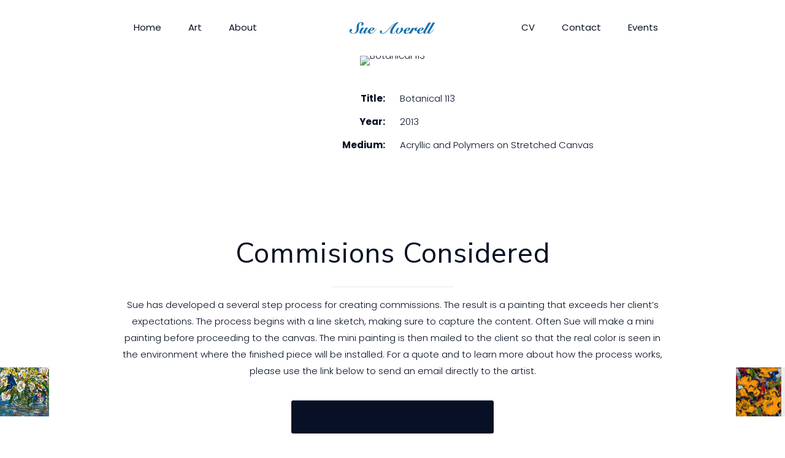

--- FILE ---
content_type: text/css
request_url: https://sueaverell.com/wp-content/uploads/betheme/css/post-1041.css?ver=1768668273
body_size: -536
content:
.mcb-section .mcb-wrap .mcb-item-ab21ce989 .mcb-column-inner-ab21ce989{text-align:center;}